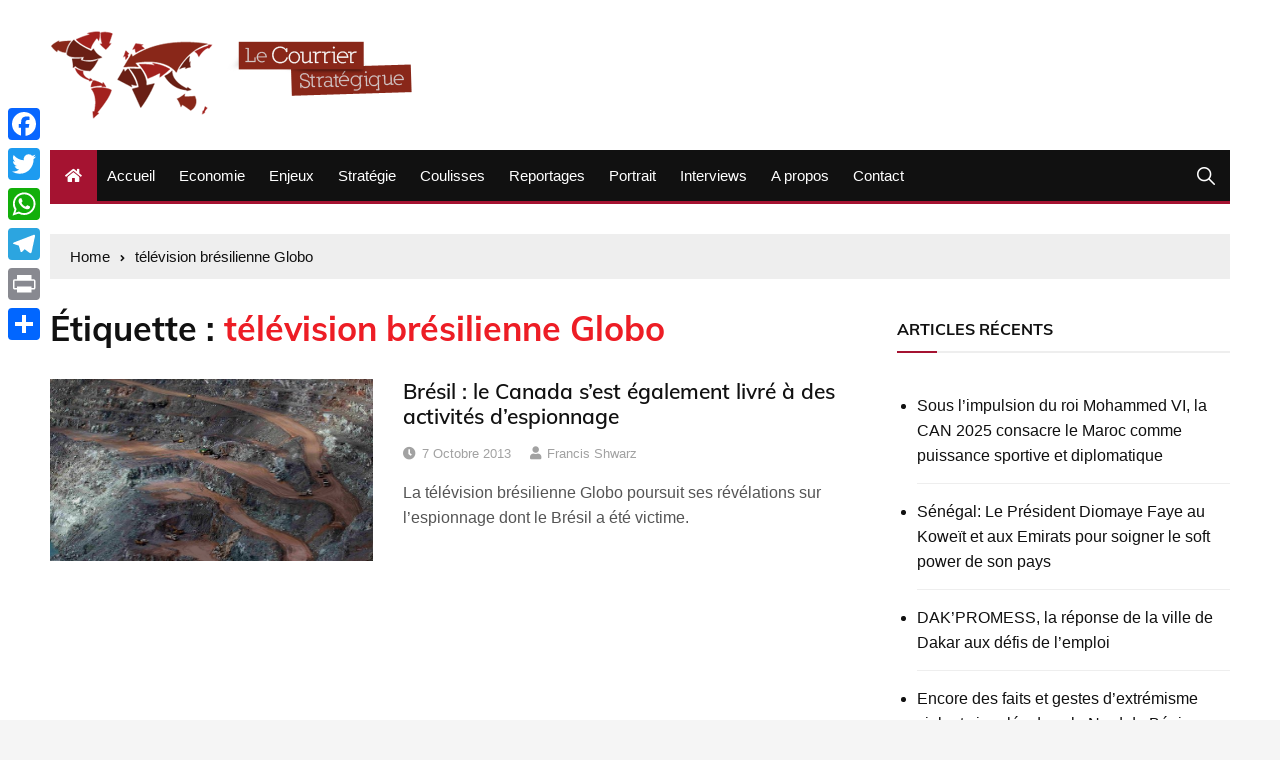

--- FILE ---
content_type: text/html; charset=UTF-8
request_url: https://courrierstrategique.com/tag/television-bresilienne-globo
body_size: 11270
content:
<!doctype html> 
<html lang="fr-FR"> 
<head>
<meta charset="UTF-8">
<link rel="preload" href="https://courrierstrategique.com/wp-content/cache/fvm/min/0-cssbd799e3b7a5a6753c6b5e5f36d12e250a18973a877263d62a2eb7372d38c4.css" as="style" media="all" /> 
<link rel="preload" href="https://courrierstrategique.com/wp-content/cache/fvm/min/0-css6c6af7a6d10839d315beec7189b9d3d7e932325ab22935e11bf80c7dbbad8.css" as="style" media="all" /> 
<link rel="preload" href="https://courrierstrategique.com/wp-content/cache/fvm/min/0-cssf31c6fed95874b4117724126b91a1be251df7cc47760700a564f51487f2e3.css" as="style" media="all" /> 
<link rel="preload" href="https://courrierstrategique.com/wp-content/cache/fvm/min/0-css95fbe7152e37d608a1d24d8a6c4a9a14d6b11e2d64b1e333671626e201248.css" as="style" media="all" /> 
<link rel="preload" href="https://courrierstrategique.com/wp-content/cache/fvm/min/0-css4fcd8cf3302ed41734cab91fd2c930f12f00c47185e844d601dbac27e7ac5.css" as="style" media="all" /> 
<link rel="preload" href="https://courrierstrategique.com/wp-content/cache/fvm/min/0-css273757dd70b7078ebc093a96eeec734363e6460c64f13d427c8a299d0eb34.css" as="style" media="all" />
<script data-cfasync="false">if(navigator.userAgent.match(/MSIE|Internet Explorer/i)||navigator.userAgent.match(/Trident\/7\..*?rv:11/i)){var href=document.location.href;if(!href.match(/[?&]iebrowser/)){if(href.indexOf("?")==-1){if(href.indexOf("#")==-1){document.location.href=href+"?iebrowser=1"}else{document.location.href=href.replace("#","?iebrowser=1#")}}else{if(href.indexOf("#")==-1){document.location.href=href+"&iebrowser=1"}else{document.location.href=href.replace("#","&iebrowser=1#")}}}}</script>
<script data-cfasync="false">class FVMLoader{constructor(e){this.triggerEvents=e,this.eventOptions={passive:!0},this.userEventListener=this.triggerListener.bind(this),this.delayedScripts={normal:[],async:[],defer:[]},this.allJQueries=[]}_addUserInteractionListener(e){this.triggerEvents.forEach(t=>window.addEventListener(t,e.userEventListener,e.eventOptions))}_removeUserInteractionListener(e){this.triggerEvents.forEach(t=>window.removeEventListener(t,e.userEventListener,e.eventOptions))}triggerListener(){this._removeUserInteractionListener(this),"loading"===document.readyState?document.addEventListener("DOMContentLoaded",this._loadEverythingNow.bind(this)):this._loadEverythingNow()}async _loadEverythingNow(){this._runAllDelayedCSS(),this._delayEventListeners(),this._delayJQueryReady(this),this._handleDocumentWrite(),this._registerAllDelayedScripts(),await this._loadScriptsFromList(this.delayedScripts.normal),await this._loadScriptsFromList(this.delayedScripts.defer),await this._loadScriptsFromList(this.delayedScripts.async),await this._triggerDOMContentLoaded(),await this._triggerWindowLoad(),window.dispatchEvent(new Event("wpr-allScriptsLoaded"))}_registerAllDelayedScripts(){document.querySelectorAll("script[type=fvmdelay]").forEach(e=>{e.hasAttribute("src")?e.hasAttribute("async")&&!1!==e.async?this.delayedScripts.async.push(e):e.hasAttribute("defer")&&!1!==e.defer||"module"===e.getAttribute("data-type")?this.delayedScripts.defer.push(e):this.delayedScripts.normal.push(e):this.delayedScripts.normal.push(e)})}_runAllDelayedCSS(){document.querySelectorAll("link[rel=fvmdelay]").forEach(e=>{e.setAttribute("rel","stylesheet")})}async _transformScript(e){return await this._requestAnimFrame(),new Promise(t=>{const n=document.createElement("script");let r;[...e.attributes].forEach(e=>{let t=e.nodeName;"type"!==t&&("data-type"===t&&(t="type",r=e.nodeValue),n.setAttribute(t,e.nodeValue))}),e.hasAttribute("src")?(n.addEventListener("load",t),n.addEventListener("error",t)):(n.text=e.text,t()),e.parentNode.replaceChild(n,e)})}async _loadScriptsFromList(e){const t=e.shift();return t?(await this._transformScript(t),this._loadScriptsFromList(e)):Promise.resolve()}_delayEventListeners(){let e={};function t(t,n){!function(t){function n(n){return e[t].eventsToRewrite.indexOf(n)>=0?"wpr-"+n:n}e[t]||(e[t]={originalFunctions:{add:t.addEventListener,remove:t.removeEventListener},eventsToRewrite:[]},t.addEventListener=function(){arguments[0]=n(arguments[0]),e[t].originalFunctions.add.apply(t,arguments)},t.removeEventListener=function(){arguments[0]=n(arguments[0]),e[t].originalFunctions.remove.apply(t,arguments)})}(t),e[t].eventsToRewrite.push(n)}function n(e,t){let n=e[t];Object.defineProperty(e,t,{get:()=>n||function(){},set(r){e["wpr"+t]=n=r}})}t(document,"DOMContentLoaded"),t(window,"DOMContentLoaded"),t(window,"load"),t(window,"pageshow"),t(document,"readystatechange"),n(document,"onreadystatechange"),n(window,"onload"),n(window,"onpageshow")}_delayJQueryReady(e){let t=window.jQuery;Object.defineProperty(window,"jQuery",{get:()=>t,set(n){if(n&&n.fn&&!e.allJQueries.includes(n)){n.fn.ready=n.fn.init.prototype.ready=function(t){e.domReadyFired?t.bind(document)(n):document.addEventListener("DOMContentLoaded2",()=>t.bind(document)(n))};const t=n.fn.on;n.fn.on=n.fn.init.prototype.on=function(){if(this[0]===window){function e(e){return e.split(" ").map(e=>"load"===e||0===e.indexOf("load.")?"wpr-jquery-load":e).join(" ")}"string"==typeof arguments[0]||arguments[0]instanceof String?arguments[0]=e(arguments[0]):"object"==typeof arguments[0]&&Object.keys(arguments[0]).forEach(t=>{delete Object.assign(arguments[0],{[e(t)]:arguments[0][t]})[t]})}return t.apply(this,arguments),this},e.allJQueries.push(n)}t=n}})}async _triggerDOMContentLoaded(){this.domReadyFired=!0,await this._requestAnimFrame(),document.dispatchEvent(new Event("DOMContentLoaded2")),await this._requestAnimFrame(),window.dispatchEvent(new Event("DOMContentLoaded2")),await this._requestAnimFrame(),document.dispatchEvent(new Event("wpr-readystatechange")),await this._requestAnimFrame(),document.wpronreadystatechange&&document.wpronreadystatechange()}async _triggerWindowLoad(){await this._requestAnimFrame(),window.dispatchEvent(new Event("wpr-load")),await this._requestAnimFrame(),window.wpronload&&window.wpronload(),await this._requestAnimFrame(),this.allJQueries.forEach(e=>e(window).trigger("wpr-jquery-load")),window.dispatchEvent(new Event("wpr-pageshow")),await this._requestAnimFrame(),window.wpronpageshow&&window.wpronpageshow()}_handleDocumentWrite(){const e=new Map;document.write=document.writeln=function(t){const n=document.currentScript,r=document.createRange(),i=n.parentElement;let a=e.get(n);void 0===a&&(a=n.nextSibling,e.set(n,a));const s=document.createDocumentFragment();r.setStart(s,0),s.appendChild(r.createContextualFragment(t)),i.insertBefore(s,a)}}async _requestAnimFrame(){return new Promise(e=>requestAnimationFrame(e))}static run(){const e=new FVMLoader(["keydown","mousemove","touchmove","touchstart","touchend","wheel"]);e._addUserInteractionListener(e)}}FVMLoader.run();</script>
<meta name="viewport" content="width=device-width, initial-scale=1"><title>télévision brésilienne Globo &#8211; Le Courrier stratégique</title>
<meta name='robots' content='max-image-preview:large' />
<link rel="alternate" type="application/rss+xml" title="Le Courrier stratégique &raquo; Flux" href="https://courrierstrategique.com/feed" />
<link rel="alternate" type="application/rss+xml" title="Le Courrier stratégique &raquo; Flux des commentaires" href="https://courrierstrategique.com/comments/feed" />
<link rel="alternate" type="application/rss+xml" title="Le Courrier stratégique &raquo; Flux de l’étiquette télévision brésilienne Globo" href="https://courrierstrategique.com/tag/television-bresilienne-globo/feed" /> 
<link rel="profile" href="https://gmpg.org/xfn/11"> 
<style id='wp-img-auto-sizes-contain-inline-css' type='text/css' media="all">img:is([sizes=auto i],[sizes^="auto," i]){contain-intrinsic-size:3000px 1500px}</style> 
<style id='wp-block-library-inline-css' type='text/css' media="all">:root{--wp-block-synced-color:#7a00df;--wp-block-synced-color--rgb:122,0,223;--wp-bound-block-color:var(--wp-block-synced-color);--wp-editor-canvas-background:#ddd;--wp-admin-theme-color:#007cba;--wp-admin-theme-color--rgb:0,124,186;--wp-admin-theme-color-darker-10:#006ba1;--wp-admin-theme-color-darker-10--rgb:0,107,160.5;--wp-admin-theme-color-darker-20:#005a87;--wp-admin-theme-color-darker-20--rgb:0,90,135;--wp-admin-border-width-focus:2px}@media (min-resolution:192dpi){:root{--wp-admin-border-width-focus:1.5px}}.wp-element-button{cursor:pointer}:root .has-very-light-gray-background-color{background-color:#eee}:root .has-very-dark-gray-background-color{background-color:#313131}:root .has-very-light-gray-color{color:#eee}:root .has-very-dark-gray-color{color:#313131}:root .has-vivid-green-cyan-to-vivid-cyan-blue-gradient-background{background:linear-gradient(135deg,#00d084,#0693e3)}:root .has-purple-crush-gradient-background{background:linear-gradient(135deg,#34e2e4,#4721fb 50%,#ab1dfe)}:root .has-hazy-dawn-gradient-background{background:linear-gradient(135deg,#faaca8,#dad0ec)}:root .has-subdued-olive-gradient-background{background:linear-gradient(135deg,#fafae1,#67a671)}:root .has-atomic-cream-gradient-background{background:linear-gradient(135deg,#fdd79a,#004a59)}:root .has-nightshade-gradient-background{background:linear-gradient(135deg,#330968,#31cdcf)}:root .has-midnight-gradient-background{background:linear-gradient(135deg,#020381,#2874fc)}:root{--wp--preset--font-size--normal:16px;--wp--preset--font-size--huge:42px}.has-regular-font-size{font-size:1em}.has-larger-font-size{font-size:2.625em}.has-normal-font-size{font-size:var(--wp--preset--font-size--normal)}.has-huge-font-size{font-size:var(--wp--preset--font-size--huge)}.has-text-align-center{text-align:center}.has-text-align-left{text-align:left}.has-text-align-right{text-align:right}.has-fit-text{white-space:nowrap!important}#end-resizable-editor-section{display:none}.aligncenter{clear:both}.items-justified-left{justify-content:flex-start}.items-justified-center{justify-content:center}.items-justified-right{justify-content:flex-end}.items-justified-space-between{justify-content:space-between}.screen-reader-text{border:0;clip-path:inset(50%);height:1px;margin:-1px;overflow:hidden;padding:0;position:absolute;width:1px;word-wrap:normal!important}.screen-reader-text:focus{background-color:#ddd;clip-path:none;color:#444;display:block;font-size:1em;height:auto;left:5px;line-height:normal;padding:15px 23px 14px;text-decoration:none;top:5px;width:auto;z-index:100000}html :where(.has-border-color){border-style:solid}html :where([style*=border-top-color]){border-top-style:solid}html :where([style*=border-right-color]){border-right-style:solid}html :where([style*=border-bottom-color]){border-bottom-style:solid}html :where([style*=border-left-color]){border-left-style:solid}html :where([style*=border-width]){border-style:solid}html :where([style*=border-top-width]){border-top-style:solid}html :where([style*=border-right-width]){border-right-style:solid}html :where([style*=border-bottom-width]){border-bottom-style:solid}html :where([style*=border-left-width]){border-left-style:solid}html :where(img[class*=wp-image-]){height:auto;max-width:100%}:where(figure){margin:0 0 1em}html :where(.is-position-sticky){--wp-admin--admin-bar--position-offset:var(--wp-admin--admin-bar--height,0px)}@media screen and (max-width:600px){html :where(.is-position-sticky){--wp-admin--admin-bar--position-offset:0px}}</style>
<style id='global-styles-inline-css' type='text/css' media="all">:root{--wp--preset--aspect-ratio--square:1;--wp--preset--aspect-ratio--4-3:4/3;--wp--preset--aspect-ratio--3-4:3/4;--wp--preset--aspect-ratio--3-2:3/2;--wp--preset--aspect-ratio--2-3:2/3;--wp--preset--aspect-ratio--16-9:16/9;--wp--preset--aspect-ratio--9-16:9/16;--wp--preset--color--black:#000000;--wp--preset--color--cyan-bluish-gray:#abb8c3;--wp--preset--color--white:#ffffff;--wp--preset--color--pale-pink:#f78da7;--wp--preset--color--vivid-red:#cf2e2e;--wp--preset--color--luminous-vivid-orange:#ff6900;--wp--preset--color--luminous-vivid-amber:#fcb900;--wp--preset--color--light-green-cyan:#7bdcb5;--wp--preset--color--vivid-green-cyan:#00d084;--wp--preset--color--pale-cyan-blue:#8ed1fc;--wp--preset--color--vivid-cyan-blue:#0693e3;--wp--preset--color--vivid-purple:#9b51e0;--wp--preset--gradient--vivid-cyan-blue-to-vivid-purple:linear-gradient(135deg,rgb(6,147,227) 0%,rgb(155,81,224) 100%);--wp--preset--gradient--light-green-cyan-to-vivid-green-cyan:linear-gradient(135deg,rgb(122,220,180) 0%,rgb(0,208,130) 100%);--wp--preset--gradient--luminous-vivid-amber-to-luminous-vivid-orange:linear-gradient(135deg,rgb(252,185,0) 0%,rgb(255,105,0) 100%);--wp--preset--gradient--luminous-vivid-orange-to-vivid-red:linear-gradient(135deg,rgb(255,105,0) 0%,rgb(207,46,46) 100%);--wp--preset--gradient--very-light-gray-to-cyan-bluish-gray:linear-gradient(135deg,rgb(238,238,238) 0%,rgb(169,184,195) 100%);--wp--preset--gradient--cool-to-warm-spectrum:linear-gradient(135deg,rgb(74,234,220) 0%,rgb(151,120,209) 20%,rgb(207,42,186) 40%,rgb(238,44,130) 60%,rgb(251,105,98) 80%,rgb(254,248,76) 100%);--wp--preset--gradient--blush-light-purple:linear-gradient(135deg,rgb(255,206,236) 0%,rgb(152,150,240) 100%);--wp--preset--gradient--blush-bordeaux:linear-gradient(135deg,rgb(254,205,165) 0%,rgb(254,45,45) 50%,rgb(107,0,62) 100%);--wp--preset--gradient--luminous-dusk:linear-gradient(135deg,rgb(255,203,112) 0%,rgb(199,81,192) 50%,rgb(65,88,208) 100%);--wp--preset--gradient--pale-ocean:linear-gradient(135deg,rgb(255,245,203) 0%,rgb(182,227,212) 50%,rgb(51,167,181) 100%);--wp--preset--gradient--electric-grass:linear-gradient(135deg,rgb(202,248,128) 0%,rgb(113,206,126) 100%);--wp--preset--gradient--midnight:linear-gradient(135deg,rgb(2,3,129) 0%,rgb(40,116,252) 100%);--wp--preset--font-size--small:13px;--wp--preset--font-size--medium:20px;--wp--preset--font-size--large:36px;--wp--preset--font-size--x-large:42px;--wp--preset--spacing--20:0.44rem;--wp--preset--spacing--30:0.67rem;--wp--preset--spacing--40:1rem;--wp--preset--spacing--50:1.5rem;--wp--preset--spacing--60:2.25rem;--wp--preset--spacing--70:3.38rem;--wp--preset--spacing--80:5.06rem;--wp--preset--shadow--natural:6px 6px 9px rgba(0, 0, 0, 0.2);--wp--preset--shadow--deep:12px 12px 50px rgba(0, 0, 0, 0.4);--wp--preset--shadow--sharp:6px 6px 0px rgba(0, 0, 0, 0.2);--wp--preset--shadow--outlined:6px 6px 0px -3px rgb(255, 255, 255), 6px 6px rgb(0, 0, 0);--wp--preset--shadow--crisp:6px 6px 0px rgb(0, 0, 0)}:where(.is-layout-flex){gap:.5em}:where(.is-layout-grid){gap:.5em}body .is-layout-flex{display:flex}.is-layout-flex{flex-wrap:wrap;align-items:center}.is-layout-flex>:is(*,div){margin:0}body .is-layout-grid{display:grid}.is-layout-grid>:is(*,div){margin:0}:where(.wp-block-columns.is-layout-flex){gap:2em}:where(.wp-block-columns.is-layout-grid){gap:2em}:where(.wp-block-post-template.is-layout-flex){gap:1.25em}:where(.wp-block-post-template.is-layout-grid){gap:1.25em}.has-black-color{color:var(--wp--preset--color--black)!important}.has-cyan-bluish-gray-color{color:var(--wp--preset--color--cyan-bluish-gray)!important}.has-white-color{color:var(--wp--preset--color--white)!important}.has-pale-pink-color{color:var(--wp--preset--color--pale-pink)!important}.has-vivid-red-color{color:var(--wp--preset--color--vivid-red)!important}.has-luminous-vivid-orange-color{color:var(--wp--preset--color--luminous-vivid-orange)!important}.has-luminous-vivid-amber-color{color:var(--wp--preset--color--luminous-vivid-amber)!important}.has-light-green-cyan-color{color:var(--wp--preset--color--light-green-cyan)!important}.has-vivid-green-cyan-color{color:var(--wp--preset--color--vivid-green-cyan)!important}.has-pale-cyan-blue-color{color:var(--wp--preset--color--pale-cyan-blue)!important}.has-vivid-cyan-blue-color{color:var(--wp--preset--color--vivid-cyan-blue)!important}.has-vivid-purple-color{color:var(--wp--preset--color--vivid-purple)!important}.has-black-background-color{background-color:var(--wp--preset--color--black)!important}.has-cyan-bluish-gray-background-color{background-color:var(--wp--preset--color--cyan-bluish-gray)!important}.has-white-background-color{background-color:var(--wp--preset--color--white)!important}.has-pale-pink-background-color{background-color:var(--wp--preset--color--pale-pink)!important}.has-vivid-red-background-color{background-color:var(--wp--preset--color--vivid-red)!important}.has-luminous-vivid-orange-background-color{background-color:var(--wp--preset--color--luminous-vivid-orange)!important}.has-luminous-vivid-amber-background-color{background-color:var(--wp--preset--color--luminous-vivid-amber)!important}.has-light-green-cyan-background-color{background-color:var(--wp--preset--color--light-green-cyan)!important}.has-vivid-green-cyan-background-color{background-color:var(--wp--preset--color--vivid-green-cyan)!important}.has-pale-cyan-blue-background-color{background-color:var(--wp--preset--color--pale-cyan-blue)!important}.has-vivid-cyan-blue-background-color{background-color:var(--wp--preset--color--vivid-cyan-blue)!important}.has-vivid-purple-background-color{background-color:var(--wp--preset--color--vivid-purple)!important}.has-black-border-color{border-color:var(--wp--preset--color--black)!important}.has-cyan-bluish-gray-border-color{border-color:var(--wp--preset--color--cyan-bluish-gray)!important}.has-white-border-color{border-color:var(--wp--preset--color--white)!important}.has-pale-pink-border-color{border-color:var(--wp--preset--color--pale-pink)!important}.has-vivid-red-border-color{border-color:var(--wp--preset--color--vivid-red)!important}.has-luminous-vivid-orange-border-color{border-color:var(--wp--preset--color--luminous-vivid-orange)!important}.has-luminous-vivid-amber-border-color{border-color:var(--wp--preset--color--luminous-vivid-amber)!important}.has-light-green-cyan-border-color{border-color:var(--wp--preset--color--light-green-cyan)!important}.has-vivid-green-cyan-border-color{border-color:var(--wp--preset--color--vivid-green-cyan)!important}.has-pale-cyan-blue-border-color{border-color:var(--wp--preset--color--pale-cyan-blue)!important}.has-vivid-cyan-blue-border-color{border-color:var(--wp--preset--color--vivid-cyan-blue)!important}.has-vivid-purple-border-color{border-color:var(--wp--preset--color--vivid-purple)!important}.has-vivid-cyan-blue-to-vivid-purple-gradient-background{background:var(--wp--preset--gradient--vivid-cyan-blue-to-vivid-purple)!important}.has-light-green-cyan-to-vivid-green-cyan-gradient-background{background:var(--wp--preset--gradient--light-green-cyan-to-vivid-green-cyan)!important}.has-luminous-vivid-amber-to-luminous-vivid-orange-gradient-background{background:var(--wp--preset--gradient--luminous-vivid-amber-to-luminous-vivid-orange)!important}.has-luminous-vivid-orange-to-vivid-red-gradient-background{background:var(--wp--preset--gradient--luminous-vivid-orange-to-vivid-red)!important}.has-very-light-gray-to-cyan-bluish-gray-gradient-background{background:var(--wp--preset--gradient--very-light-gray-to-cyan-bluish-gray)!important}.has-cool-to-warm-spectrum-gradient-background{background:var(--wp--preset--gradient--cool-to-warm-spectrum)!important}.has-blush-light-purple-gradient-background{background:var(--wp--preset--gradient--blush-light-purple)!important}.has-blush-bordeaux-gradient-background{background:var(--wp--preset--gradient--blush-bordeaux)!important}.has-luminous-dusk-gradient-background{background:var(--wp--preset--gradient--luminous-dusk)!important}.has-pale-ocean-gradient-background{background:var(--wp--preset--gradient--pale-ocean)!important}.has-electric-grass-gradient-background{background:var(--wp--preset--gradient--electric-grass)!important}.has-midnight-gradient-background{background:var(--wp--preset--gradient--midnight)!important}.has-small-font-size{font-size:var(--wp--preset--font-size--small)!important}.has-medium-font-size{font-size:var(--wp--preset--font-size--medium)!important}.has-large-font-size{font-size:var(--wp--preset--font-size--large)!important}.has-x-large-font-size{font-size:var(--wp--preset--font-size--x-large)!important}</style> 
<style id='classic-theme-styles-inline-css' type='text/css' media="all">/*! This file is auto-generated */ .wp-block-button__link{color:#fff;background-color:#32373c;border-radius:9999px;box-shadow:none;text-decoration:none;padding:calc(.667em + 2px) calc(1.333em + 2px);font-size:1.125em}.wp-block-file__button{background:#32373c;color:#fff;text-decoration:none}</style> 
<link rel='stylesheet' id='contact-form-7-css' href='https://courrierstrategique.com/wp-content/cache/fvm/min/0-cssbd799e3b7a5a6753c6b5e5f36d12e250a18973a877263d62a2eb7372d38c4.css' type='text/css' media='all' /> 
<link rel='stylesheet' id='everest-news-style-css' href='https://courrierstrategique.com/wp-content/cache/fvm/min/0-css6c6af7a6d10839d315beec7189b9d3d7e932325ab22935e11bf80c7dbbad8.css' type='text/css' media='all' /> 
<link rel='stylesheet' id='everest-news-fonts-css' href='https://courrierstrategique.com/wp-content/cache/fvm/min/0-cssf31c6fed95874b4117724126b91a1be251df7cc47760700a564f51487f2e3.css' type='text/css' media='all' /> 
<link rel='stylesheet' id='everest-news-main-css' href='https://courrierstrategique.com/wp-content/cache/fvm/min/0-css95fbe7152e37d608a1d24d8a6c4a9a14d6b11e2d64b1e333671626e201248.css' type='text/css' media='all' /> 
<link rel='stylesheet' id='addtoany-css' href='https://courrierstrategique.com/wp-content/cache/fvm/min/0-css4fcd8cf3302ed41734cab91fd2c930f12f00c47185e844d601dbac27e7ac5.css' type='text/css' media='all' /> 
<style id='addtoany-inline-css' type='text/css' media="all">@media screen and (max-width:980px){.a2a_floating_style.a2a_vertical_style{display:none}}</style> 
<link rel='stylesheet' id='template-css' href='https://courrierstrategique.com/wp-content/cache/fvm/min/0-css273757dd70b7078ebc093a96eeec734363e6460c64f13d427c8a299d0eb34.css' type='text/css' media='all' /> 
<script type="text/javascript" id="addtoany-core-js-before">
/* <![CDATA[ */
window.a2a_config=window.a2a_config||{};a2a_config.callbacks=[];a2a_config.overlays=[];a2a_config.templates={};a2a_localize = {
Share: "Partager",
Save: "Enregistrer",
Subscribe: "S'abonner",
Email: "E-mail",
Bookmark: "Marque-page",
ShowAll: "Montrer tout",
ShowLess: "Montrer moins",
FindServices: "Trouver des service(s)",
FindAnyServiceToAddTo: "Trouver instantan&eacute;ment des services &agrave; ajouter &agrave;",
PoweredBy: "Propuls&eacute; par",
ShareViaEmail: "Partager par e-mail",
SubscribeViaEmail: "S’abonner par e-mail",
BookmarkInYourBrowser: "Ajouter un signet dans votre navigateur",
BookmarkInstructions: "Appuyez sur Ctrl+D ou \u2318+D pour mettre cette page en signet",
AddToYourFavorites: "Ajouter &agrave; vos favoris",
SendFromWebOrProgram: "Envoyer depuis n’importe quelle adresse e-mail ou logiciel e-mail",
EmailProgram: "Programme d’e-mail",
More: "Plus&#8230;",
ThanksForSharing: "Merci de partager !",
ThanksForFollowing: "Merci de nous suivre !"
};
//# sourceURL=addtoany-core-js-before
/* ]]> */
</script>
<script type="text/javascript" defer src="https://static.addtoany.com/menu/page.js" id="addtoany-core-js"></script>
<script type="text/javascript" src="https://courrierstrategique.com/wp-includes/js/jquery/jquery.min.js?ver=3.7.1" id="jquery-core-js"></script>
<script type="text/javascript" src="https://courrierstrategique.com/wp-includes/js/jquery/jquery-migrate.min.js?ver=3.4.1" id="jquery-migrate-js"></script>
<script type="text/javascript" defer src="https://courrierstrategique.com/wp-content/plugins/add-to-any/addtoany.min.js?ver=1.1" id="addtoany-jquery-js"></script>
<script async src="https://www.googletagmanager.com/gtag/js?id=UA-26801845-1"></script>
<script>
window.dataLayer = window.dataLayer || [];
function gtag(){dataLayer.push(arguments);}
gtag('js', new Date());
gtag('config', 'UA-26801845-1');
</script>
<noscript>
<style>
img.lazyload {
display: none;
}
img.image-fallback {
display: block;
}
</style>
</noscript>
<style media="all">#toTop{}.copyright-notice a,.social-icons-list li a:hover,.social-icons-list-post-page li:first-child,.en-author-box .author-name h3,.page-404-entry .header-404 h3 span,.widget_rss ul li a,.event-page-top-box .event-metas ul p{color:#a51331}.en-breaking-news .ticker-head-col span,.owl-carousel .owl-nav button.owl-next,.owl-carousel .owl-nav button.owl-prev,ul.post-categories li a,.widget-title:after,.en-custom-category ul li a,.btn-general,.en-popular-trending-posts-widget-1 ul.tabs li.current,#toTop,#header-search input[type=submit],.search-box input[type=submit],.widget_search input[type=submit],.en-pagination .pagi-layout-1 .nav-links span.current,.header-lay-2 .main-navigation .home-btn a,.header-lay-3 .main-navigation .home-btn a,button,input[type=button],input[type=reset],input[type=submit],.calendar_wrap caption,.live-feeds-entry .live-feed .leftbox span,.en-popular-trending-posts-widget-1 .content-holder .left-col span{background-color:#a51331}ul.post-categories li a:before,.en-breaking-news .ticker-head-col span:before{border-top-color:#a51331}.header-lay-2 .main-navigation,.header-lay-3 .main-navigation{border-bottom-color:#a51331}.post-page-layout-1 .page-title h2,.post-format.quote-format blockquote{border-left-color:#a51331}</style> 
<script>
window.OneSignalDeferred = window.OneSignalDeferred || [];
OneSignalDeferred.push(function(OneSignal) {
var oneSignal_options = {};
window._oneSignalInitOptions = oneSignal_options;
oneSignal_options['serviceWorkerParam'] = { scope: '/' };
oneSignal_options['serviceWorkerPath'] = 'OneSignalSDKWorker.js.php';
OneSignal.Notifications.setDefaultUrl("https://courrierstrategique.com");
oneSignal_options['wordpress'] = true;
oneSignal_options['appId'] = '3a49d48b-1171-4c4c-b4a0-fadc128bd999';
oneSignal_options['allowLocalhostAsSecureOrigin'] = true;
oneSignal_options['welcomeNotification'] = { };
oneSignal_options['welcomeNotification']['disable'] = true;
oneSignal_options['subdomainName'] = "courrierstrate.os.ts";
oneSignal_options['safari_web_id'] = "web.onesignal.auto.67f7c7cd-fb70-49d1-aa8c-90d60d7056be";
oneSignal_options['promptOptions'] = { };
oneSignal_options['notifyButton'] = { };
oneSignal_options['notifyButton']['enable'] = true;
oneSignal_options['notifyButton']['position'] = 'bottom-right';
oneSignal_options['notifyButton']['theme'] = 'inverse';
oneSignal_options['notifyButton']['size'] = 'medium';
oneSignal_options['notifyButton']['showCredit'] = true;
oneSignal_options['notifyButton']['text'] = {};
OneSignal.init(window._oneSignalInitOptions);
OneSignal.Slidedown.promptPush()      });
function documentInitOneSignal() {
var oneSignal_elements = document.getElementsByClassName("OneSignal-prompt");
var oneSignalLinkClickHandler = function(event) { OneSignal.Notifications.requestPermission(); event.preventDefault(); };        for(var i = 0; i < oneSignal_elements.length; i++)
oneSignal_elements[i].addEventListener('click', oneSignalLinkClickHandler, false);
}
if (document.readyState === 'complete') {
documentInitOneSignal();
}
else {
window.addEventListener("load", function(event){
documentInitOneSignal();
});
}
</script>
<link rel="icon" href="https://courrierstrategique.com/wp-content/uploads/2015/12/cropped-logo-192x192.png" sizes="192x192" /> 
</head>
<body data-rsssl=1 class="archive tag tag-television-bresilienne-globo tag-2037 wp-custom-logo wp-theme-everest-news hfeed boxed"> <div class="en-pagewrap"> <header class="en-general-header header-lay-2 en-standard-section-spacing"> <div class="header-inner"> <div class="header-logo-advt-wrapper"> <div class="en-container"> <div class="en-row"> <div class="en-col logo-col"> <div class="branding-col"> <a href="https://courrierstrategique.com/" class="custom-logo-link" rel="home"><img width="369" height="90" src="https://courrierstrategique.com/wp-content/uploads/2019/02/cropped-logo-courrier-1.png" class="custom-logo" alt="Le Courrier stratégique" decoding="async" srcset="https://courrierstrategique.com/wp-content/uploads/2019/02/cropped-logo-courrier-1.png 369w, https://courrierstrategique.com/wp-content/uploads/2019/02/cropped-logo-courrier-1-300x73.png 300w, https://courrierstrategique.com/wp-content/uploads/2019/02/cropped-logo-courrier-1-150x37.png 150w" sizes="(max-width: 369px) 100vw, 369px" /></a> </div> </div> </div> </div> </div> <div class="header-nav-extra-wrapper"> <div class="en-container"> <div class="en-row"> <div class="en-col nav-col"> <div class="primary-menu-wrap"> <div class="main-navigation" id="main-menu"> <ul id="menu-main" class=""><li class="home-btn"><a href="https://courrierstrategique.com/"><i class="fas fa-home"></i></a></li><li id="menu-item-14" class="menu-item menu-item-type-custom menu-item-object-custom menu-item-14"><a href="https://www.courrierstrategique.com">Accueil</a></li> <li id="menu-item-11" class="menu-item menu-item-type-taxonomy menu-item-object-category menu-item-11"><a href="https://courrierstrategique.com/category/economie">Economie</a></li> <li id="menu-item-10" class="menu-item menu-item-type-taxonomy menu-item-object-category menu-item-10"><a href="https://courrierstrategique.com/category/enjeux">Enjeux</a></li> <li id="menu-item-6" class="menu-item menu-item-type-taxonomy menu-item-object-category menu-item-6"><a href="https://courrierstrategique.com/category/strategie">Stratégie</a></li> <li id="menu-item-12" class="menu-item menu-item-type-taxonomy menu-item-object-category menu-item-12"><a href="https://courrierstrategique.com/category/coulisses">Coulisses</a></li> <li id="menu-item-7" class="menu-item menu-item-type-taxonomy menu-item-object-category menu-item-7"><a href="https://courrierstrategique.com/category/reportages">Reportages</a></li> <li id="menu-item-8" class="menu-item menu-item-type-taxonomy menu-item-object-category menu-item-8"><a href="https://courrierstrategique.com/category/portrait">Portrait</a></li> <li id="menu-item-9" class="menu-item menu-item-type-taxonomy menu-item-object-category menu-item-9"><a href="https://courrierstrategique.com/category/interviews">Interviews</a></li> <li id="menu-item-13" class="menu-item menu-item-type-post_type menu-item-object-page menu-item-13"><a href="https://courrierstrategique.com/a-propos">A propos</a></li> <li id="menu-item-24" class="menu-item menu-item-type-post_type menu-item-object-page menu-item-24"><a href="https://courrierstrategique.com/contact">Contact</a></li> </ul> </div> <div class="header-search"> <a id="search-toggle" href="javascript:;"><i class="icon ion-ios-search"></i></a> <div id="header-search"> <form role="search" method="get" id="search-form" class="clearfix" action="https://courrierstrategique.com/"><input type="search" name="s" placeholder="Type Something" value="" ><input type="submit" id="submit" value="Search"></form> </div> </div> </div> </div> </div> </div> </div> </div> </header> <div id="canvas-aside"> <div class="canvas-inner"> </div> </div> <div id="canvas-aside-mask"></div> <div class="en-inner-pages-main-wrapper columns-2"> <div class="en-container"> <div class="en-breadcrumb breadcrumb-layout-1 en-standard-section-spacing"> <nav role="navigation" aria-label="Breadcrumbs" class="breadcrumb-trail breadcrumbs" itemprop="breadcrumb"><ul class="trail-items" itemscope itemtype="http://schema.org/BreadcrumbList">
<meta name="numberOfItems" content="2" />
<meta name="itemListOrder" content="Ascending" /><li itemprop="itemListElement" itemscope itemtype="http://schema.org/ListItem" class="trail-item trail-begin"><a href="https://courrierstrategique.com" rel="home" itemprop="item"><span itemprop="name">Home</span></a>
<meta itemprop="position" content="1" /></li><li itemprop="itemListElement" itemscope itemtype="http://schema.org/ListItem" class="trail-item trail-end"><a href="#" itemprop="item"><span itemprop="name">télévision brésilienne Globo</span></a>
<meta itemprop="position" content="2" /></li></ul></nav> </div> <div class="row"> <div class="en-col main-content-area-outer sticky-sidebar"> <div id="primary" class="content-area"> <main id="main" class="site-main"> <section class="en-page-entry archive-page-entry"> <div class="page-title"> <h2 class="clr-primary f-size-xl">Étiquette : <span>télévision brésilienne Globo</span></h2> </div> <div class="page-contents-entry"> <div class="en-archive-page-layout-2"> <article id="post-4103" class="card post-4103 post type-post status-publish format-standard has-post-thumbnail hentry category-coulisses tag-bresil tag-canada tag-centre-de-la-securite-des-telecommunications-canada tag-cstc tag-energie tag-etats-unis tag-olympia tag-television-bresilienne-globo"> <div class="row"> <div class="col-lg-5 col-md-5 col-sm-4 col-12"> <div class="thumb"> <a class="lazyloading" href="https://courrierstrategique.com/4103-bresil-le-canada-sest-egalement-livre-a-des-activites-despionnage.html"> <img class="lazyload" src="[data-uri]" data-src="https://courrierstrategique.com/wp-content/uploads/2013/10/1380675165891_ORIGINAL.jpg" data-srcset="https://courrierstrategique.com/wp-content/uploads/2013/10/1380675165891_ORIGINAL.jpg" alt="Brésil : le Canada s&rsquo;est également livré à des activités d&rsquo;espionnage"> 
<noscript>
<img src="https://courrierstrategique.com/wp-content/uploads/2013/10/1380675165891_ORIGINAL.jpg" srcset="https://courrierstrategique.com/wp-content/uploads/2013/10/1380675165891_ORIGINAL.jpg" class="image-fallback" alt="Brésil : le Canada s&rsquo;est également livré à des activités d&rsquo;espionnage">
</noscript>
</a> <div class="entry-meta"> <ul class="metas"> </ul> </div> </div> </div> <div class="col-lg-7 col-md-7 col-sm-8 col-12"> <div class="content-holder"> <div class="entry-title"> <h3 class="post-title f-size-s clr-primary"> <a href="https://courrierstrategique.com/4103-bresil-le-canada-sest-egalement-livre-a-des-activites-despionnage.html">Brésil : le Canada s&rsquo;est également livré à des activités d&rsquo;espionnage</a> </h3> </div> <div class="entry-meta"> <ul class="metas"> <li class="posted-date clr-special"> <i class="far fa-clock"></i> <a href="https://courrierstrategique.com/4103-bresil-le-canada-sest-egalement-livre-a-des-activites-despionnage.html" rel="bookmark"><time class="entry-date published updated" datetime="2013-10-07T13:54:56+00:00">7 octobre 2013</time></a> </li> <li class="author clr-special"> <i class="fas fa-user"></i> <a href="https://courrierstrategique.com/author/francis-shwarz">Francis Shwarz</a> </li> </ul> </div> <div class="excerpt"> <p>La télévision brésilienne Globo poursuit ses révélations sur l&rsquo;espionnage dont le Brésil a été victime.</p> </div> </div> </div> </div> </article> <div class="en-pagination"> <div class="pagi-layout-1"> </div> </div> </div> </div> </section> </main> </div> </div> <div class="en-col aside-sidebar-outer aside-right-outer sticky-sidebar"> <aside class="secondary"> <div id="recent-posts-4" class="widget"><div class="widget_recent_entries"> <div class="widget-title"><h3>Articles récents</h3></div> <ul> <li> <a href="https://courrierstrategique.com/22132-sous-limpulsion-du-roi-mohammed-vi-la-can-2025-consacre-le-maroc-comme-puissance-sportive-et-diplomatique.html">Sous l’impulsion du roi Mohammed VI, la CAN 2025 consacre le Maroc comme puissance sportive et diplomatique</a> </li> <li> <a href="https://courrierstrategique.com/22128-senegal-le-president-diomaye-faye-au-koweit-et-aux-emirats-pour-soigner-le-soft-power-de-son-pays.html">Sénégal: Le Président Diomaye Faye au Koweït et aux Emirats pour soigner le soft power de son pays</a> </li> <li> <a href="https://courrierstrategique.com/22125-dakpromess-la-reponse-de-la-ville-de-dakar-aux-defis-de-lemploi.html">DAK’PROMESS, la réponse de la ville de Dakar aux défis de l’emploi</a> </li> <li> <a href="https://courrierstrategique.com/22121-encore-des-faits-et-gestes-dextremisme-violent-signales-dans-le-nord-du-benin.html">Encore des faits et gestes d&rsquo;extrémisme violent signalés dans le Nord du Bénin</a> </li> <li> <a href="https://courrierstrategique.com/22118-larmee-tchadienne-annonce-avoir-neutralise-des-bandits-armes-dans-le-sud-du-pays.html">L’armée tchadienne annonce avoir neutralisé des bandits armés dans le sud du pays</a> </li> </ul> </div></div> <div class="en-postwidget en-latestpost widget"> <div class="widgets-contents-entry"> <article class="box"> <div class="thumb"> <a class="lazyloading" href="https://courrierstrategique.com/22132-sous-limpulsion-du-roi-mohammed-vi-la-can-2025-consacre-le-maroc-comme-puissance-sportive-et-diplomatique.html"> <img class="lazyload" src="[data-uri]" data-src="https://courrierstrategique.com/wp-content/uploads/2023/03/roi-mohammed-VI-lions-atlas-800x450.jpg" data-srcset="https://courrierstrategique.com/wp-content/uploads/2023/03/roi-mohammed-VI-lions-atlas-800x450.jpg" alt="Sous l’impulsion du roi Mohammed VI, la CAN 2025 consacre le Maroc comme puissance sportive et diplomatique"> 
<noscript>
<img src="https://courrierstrategique.com/wp-content/uploads/2023/03/roi-mohammed-VI-lions-atlas-800x450.jpg" srcset="https://courrierstrategique.com/wp-content/uploads/2023/03/roi-mohammed-VI-lions-atlas-800x450.jpg" class="image-fallback" alt="Sous l’impulsion du roi Mohammed VI, la CAN 2025 consacre le Maroc comme puissance sportive et diplomatique">
</noscript>
</a> </div> <div class="content-holder"> <div class="entry-title"> <h3 class="post-title f-size-s clr-primary"><a href="https://courrierstrategique.com/22132-sous-limpulsion-du-roi-mohammed-vi-la-can-2025-consacre-le-maroc-comme-puissance-sportive-et-diplomatique.html">Sous l’impulsion du roi Mohammed VI, la CAN 2025 consacre le Maroc comme puissance sportive et diplomatique</a></h3> </div> <div class="entry-meta"> <ul class="metas"> <li class="posted-date clr-special"> <i class="far fa-clock"></i> <a href="https://courrierstrategique.com/22132-sous-limpulsion-du-roi-mohammed-vi-la-can-2025-consacre-le-maroc-comme-puissance-sportive-et-diplomatique.html" rel="bookmark"><time class="entry-date published updated" datetime="2026-01-17T20:08:14+00:00">17 janvier 2026</time></a> </li> </ul> </div> </div> </article> <article class="box"> <div class="thumb"> <a class="lazyloading" href="https://courrierstrategique.com/22128-senegal-le-president-diomaye-faye-au-koweit-et-aux-emirats-pour-soigner-le-soft-power-de-son-pays.html"> <img class="lazyload" src="[data-uri]" data-src="https://courrierstrategique.com/wp-content/uploads/2026/01/93680016-65432455-800x450.jpg" data-srcset="https://courrierstrategique.com/wp-content/uploads/2026/01/93680016-65432455-800x450.jpg" alt="Sénégal: Le Président Diomaye Faye au Koweït et aux Emirats pour soigner le soft power de son pays"> 
<noscript>
<img src="https://courrierstrategique.com/wp-content/uploads/2026/01/93680016-65432455-800x450.jpg" srcset="https://courrierstrategique.com/wp-content/uploads/2026/01/93680016-65432455-800x450.jpg" class="image-fallback" alt="Sénégal: Le Président Diomaye Faye au Koweït et aux Emirats pour soigner le soft power de son pays">
</noscript>
</a> </div> <div class="content-holder"> <div class="entry-title"> <h3 class="post-title f-size-s clr-primary"><a href="https://courrierstrategique.com/22128-senegal-le-president-diomaye-faye-au-koweit-et-aux-emirats-pour-soigner-le-soft-power-de-son-pays.html">Sénégal: Le Président Diomaye Faye au Koweït et aux Emirats pour soigner le soft power de son pays</a></h3> </div> <div class="entry-meta"> <ul class="metas"> <li class="posted-date clr-special"> <i class="far fa-clock"></i> <a href="https://courrierstrategique.com/22128-senegal-le-president-diomaye-faye-au-koweit-et-aux-emirats-pour-soigner-le-soft-power-de-son-pays.html" rel="bookmark"><time class="entry-date published updated" datetime="2026-01-16T14:04:47+00:00">16 janvier 2026</time></a> </li> </ul> </div> </div> </article> <article class="box"> <div class="thumb"> <a class="lazyloading" href="https://courrierstrategique.com/22125-dakpromess-la-reponse-de-la-ville-de-dakar-aux-defis-de-lemploi.html"> <img class="lazyload" src="[data-uri]" data-src="https://courrierstrategique.com/wp-content/uploads/2026/01/kpro-e1768572104634-800x450.webp" data-srcset="https://courrierstrategique.com/wp-content/uploads/2026/01/kpro-e1768572104634-800x450.webp" alt="DAK’PROMESS, la réponse de la ville de Dakar aux défis de l’emploi"> 
<noscript>
<img src="https://courrierstrategique.com/wp-content/uploads/2026/01/kpro-e1768572104634-800x450.webp" srcset="https://courrierstrategique.com/wp-content/uploads/2026/01/kpro-e1768572104634-800x450.webp" class="image-fallback" alt="DAK’PROMESS, la réponse de la ville de Dakar aux défis de l’emploi">
</noscript>
</a> </div> <div class="content-holder"> <div class="entry-title"> <h3 class="post-title f-size-s clr-primary"><a href="https://courrierstrategique.com/22125-dakpromess-la-reponse-de-la-ville-de-dakar-aux-defis-de-lemploi.html">DAK’PROMESS, la réponse de la ville de Dakar aux défis de l’emploi</a></h3> </div> <div class="entry-meta"> <ul class="metas"> <li class="posted-date clr-special"> <i class="far fa-clock"></i> <a href="https://courrierstrategique.com/22125-dakpromess-la-reponse-de-la-ville-de-dakar-aux-defis-de-lemploi.html" rel="bookmark"><time class="entry-date published updated" datetime="2026-01-16T14:01:48+00:00">16 janvier 2026</time></a> </li> </ul> </div> </div> </article> </div> </div> </aside> </div> </div> </div> </div> <footer class="footer"> <div class="footer-inner"> <div class="en-container"> <div class="bottom-footer"> <div class="row"> <div class="col-lg-6 col-md-6 col-sm-12"> <div class="copyright-notice"> <p> Le Courrier stratégique by <a href="https://everestthemes.com">Everestthemes</a> </p> </div> </div> </div> </div> </div> </div> </footer> </div> 
<script type="speculationrules">
{"prefetch":[{"source":"document","where":{"and":[{"href_matches":"/*"},{"not":{"href_matches":["/wp-*.php","/wp-admin/*","/wp-content/uploads/*","/wp-content/*","/wp-content/plugins/*","/wp-content/themes/everest-news/*","/*\\?(.+)"]}},{"not":{"selector_matches":"a[rel~=\"nofollow\"]"}},{"not":{"selector_matches":".no-prefetch, .no-prefetch a"}}]},"eagerness":"conservative"}]}
</script>
<div class="a2a_kit a2a_kit_size_32 a2a_floating_style a2a_vertical_style" style="left:0px;top:100px;background-color:transparent"><a class="a2a_button_facebook" href="https://www.addtoany.com/add_to/facebook?linkurl=https%3A%2F%2Fcourrierstrategique.com%2Ftag%2Ftelevision-bresilienne-globo&amp;linkname=t%C3%A9l%C3%A9vision%20br%C3%A9silienne%20Globo" title="Facebook" rel="nofollow noopener" target="_blank"></a><a class="a2a_button_twitter" href="https://www.addtoany.com/add_to/twitter?linkurl=https%3A%2F%2Fcourrierstrategique.com%2Ftag%2Ftelevision-bresilienne-globo&amp;linkname=t%C3%A9l%C3%A9vision%20br%C3%A9silienne%20Globo" title="Twitter" rel="nofollow noopener" target="_blank"></a><a class="a2a_button_whatsapp" href="https://www.addtoany.com/add_to/whatsapp?linkurl=https%3A%2F%2Fcourrierstrategique.com%2Ftag%2Ftelevision-bresilienne-globo&amp;linkname=t%C3%A9l%C3%A9vision%20br%C3%A9silienne%20Globo" title="WhatsApp" rel="nofollow noopener" target="_blank"></a><a class="a2a_button_telegram" href="https://www.addtoany.com/add_to/telegram?linkurl=https%3A%2F%2Fcourrierstrategique.com%2Ftag%2Ftelevision-bresilienne-globo&amp;linkname=t%C3%A9l%C3%A9vision%20br%C3%A9silienne%20Globo" title="Telegram" rel="nofollow noopener" target="_blank"></a><a class="a2a_button_print" href="https://www.addtoany.com/add_to/print?linkurl=https%3A%2F%2Fcourrierstrategique.com%2Ftag%2Ftelevision-bresilienne-globo&amp;linkname=t%C3%A9l%C3%A9vision%20br%C3%A9silienne%20Globo" title="Print" rel="nofollow noopener" target="_blank"></a><a class="a2a_dd addtoany_share_save addtoany_share" href="https://www.addtoany.com/share"></a></div>
<script type="text/javascript" src="https://courrierstrategique.com/wp-includes/js/dist/hooks.min.js?ver=dd5603f07f9220ed27f1" id="wp-hooks-js"></script>
<script type="text/javascript" src="https://courrierstrategique.com/wp-includes/js/dist/i18n.min.js?ver=c26c3dc7bed366793375" id="wp-i18n-js"></script>
<script type="text/javascript" id="wp-i18n-js-after">
/* <![CDATA[ */
wp.i18n.setLocaleData( { 'text direction\u0004ltr': [ 'ltr' ] } );
//# sourceURL=wp-i18n-js-after
/* ]]> */
</script>
<script type="text/javascript" src="https://courrierstrategique.com/wp-content/plugins/contact-form-7/includes/swv/js/index.js?ver=6.1.4" id="swv-js"></script>
<script type="text/javascript" id="contact-form-7-js-translations">
/* <![CDATA[ */
( function( domain, translations ) {
var localeData = translations.locale_data[ domain ] || translations.locale_data.messages;
localeData[""].domain = domain;
wp.i18n.setLocaleData( localeData, domain );
} )( "contact-form-7", {"translation-revision-date":"2025-02-06 12:02:14+0000","generator":"GlotPress\/4.0.1","domain":"messages","locale_data":{"messages":{"":{"domain":"messages","plural-forms":"nplurals=2; plural=n > 1;","lang":"fr"},"This contact form is placed in the wrong place.":["Ce formulaire de contact est plac\u00e9 dans un mauvais endroit."],"Error:":["Erreur\u00a0:"]}},"comment":{"reference":"includes\/js\/index.js"}} );
//# sourceURL=contact-form-7-js-translations
/* ]]> */
</script>
<script type="text/javascript" id="contact-form-7-js-before">
/* <![CDATA[ */
var wpcf7 = {
"api": {
"root": "https:\/\/courrierstrategique.com\/wp-json\/",
"namespace": "contact-form-7\/v1"
}
};
//# sourceURL=contact-form-7-js-before
/* ]]> */
</script>
<script type="text/javascript" src="https://courrierstrategique.com/wp-content/plugins/contact-form-7/includes/js/index.js?ver=6.1.4" id="contact-form-7-js"></script>
<script type="text/javascript" src="https://courrierstrategique.com/wp-includes/js/imagesloaded.min.js?ver=5.0.0" id="imagesloaded-js"></script>
<script type="text/javascript" src="https://courrierstrategique.com/wp-includes/js/masonry.min.js?ver=4.2.2" id="masonry-js"></script>
<script type="text/javascript" src="https://courrierstrategique.com/wp-content/themes/everest-news/assets/dist/js/bundle.min.js?ver=1.1.1" id="everest-news-bundle-js"></script>
<script type="text/javascript" src="https://cdn.onesignal.com/sdks/web/v16/OneSignalSDK.page.js?ver=1.0.0" id="remote_sdk-js" defer="defer" data-wp-strategy="defer"></script>
</body> 
</html>